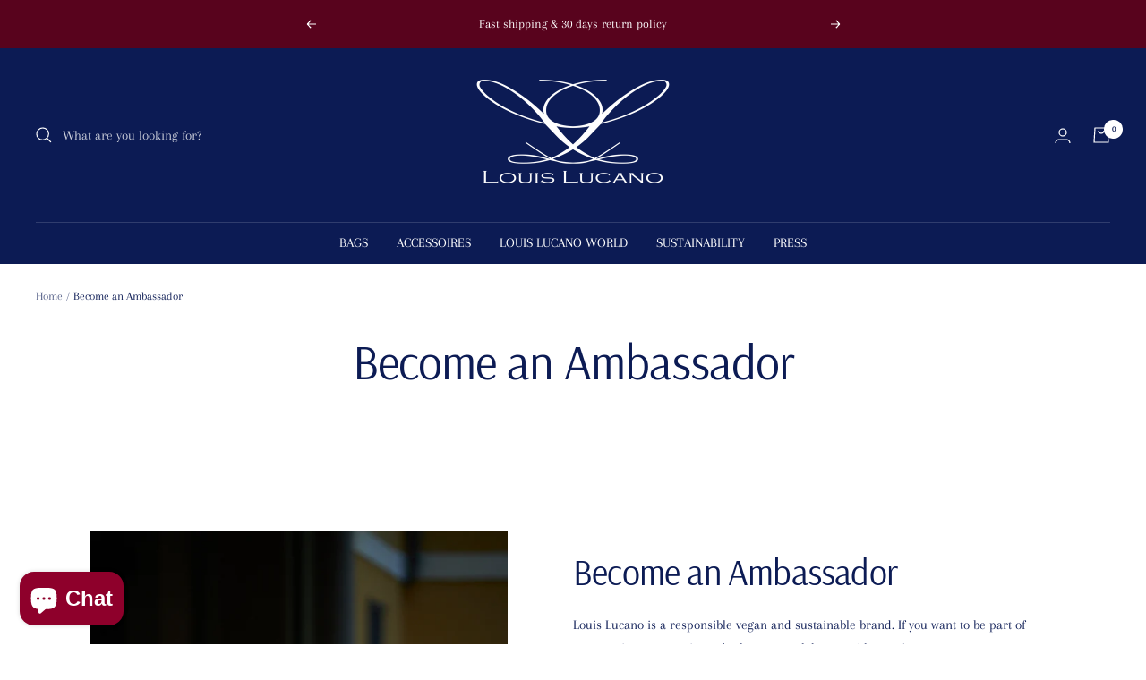

--- FILE ---
content_type: text/javascript
request_url: https://louislucano.com/cdn/shop/t/4/assets/custom.js?v=167639537848865775061658960250
body_size: -664
content:
//# sourceMappingURL=/cdn/shop/t/4/assets/custom.js.map?v=167639537848865775061658960250
